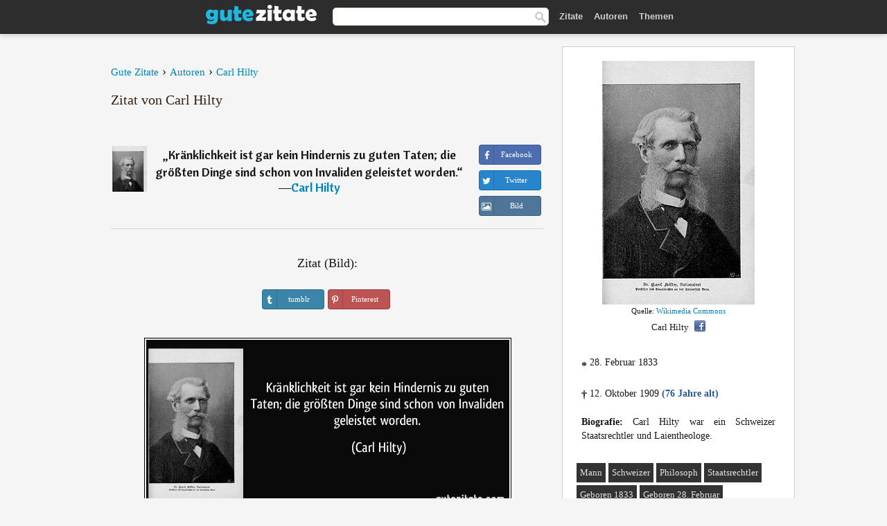

--- FILE ---
content_type: text/html; charset=UTF-8
request_url: https://gutezitate.com/zitat/192257
body_size: 7105
content:
<!DOCTYPE html>
<html lang="de" xml:lang="de"><head prefix="og: http://ogp.me/ns# fb: http://ogp.me/ns/fb# gutezitate: http://ogp.me/ns/fb/gutezitate#">
<meta http-equiv="content-type" content="text/html; charset=UTF-8"> 

  <title>Kränklichkeit ist gar kein Hindernis zu guten Taten; die...</title>
  
  <meta name="description" content="Zitate von Carl Hilty - Kränklichkeit ist gar kein Hindernis zu guten Taten; die größten Dinge sind schon von Invaliden geleistet worden.">

<link href="/css/basev2.1.9.css" media="screen" rel="stylesheet" type="text/css">
<link rel="preconnect" href="https://fonts.googleapis.com">
<link rel="preconnect" href="https://fonts.gstatic.com" crossorigin>

  <meta property="og:title" content="Carl Hilty">
  <meta property="og:type" content="gutezitate:zitat">
  <meta property="og:site_name" content="Gute Zitate">
  <meta property="og:description" content="Kränklichkeit ist gar kein Hindernis zu guten Taten; die größten Dinge sind schon von Invaliden geleistet worden.">
  <meta property="og:image" content="https://gutezitate.com/bilder/carl-hilty.jpg">
  <meta property="og:url" content="https://gutezitate.com/zitat/192257">  
  <meta property="fb:app_id" content="613188655393765"> 
  <meta itemprop="image" content="https://gutezitate.com/bilder/carl-hilty.jpg">
  <link rel="image_src" href="https://gutezitate.com/bilder/carl-hilty.jpg">  
  <link rel="apple-touch-icon" sizes="57x57" href="/apple-touch-icon-57x57.png?v=2016">
  <link rel="apple-touch-icon" sizes="60x60" href="/apple-touch-icon-60x60.png?v=2016">
  <link rel="apple-touch-icon" sizes="72x72" href="/apple-touch-icon-72x72.png?v=2016">
  <link rel="apple-touch-icon" sizes="76x76" href="/apple-touch-icon-76x76.png?v=2016">
  <link rel="apple-touch-icon" sizes="114x114" href="/apple-touch-icon-114x114.png?v=2016">
  <link rel="apple-touch-icon" sizes="120x120" href="/apple-touch-icon-120x120.png?v=2016">
  <link rel="apple-touch-icon" sizes="144x144" href="/apple-touch-icon-144x144.png?v=2016">
  <link rel="apple-touch-icon" sizes="152x152" href="/apple-touch-icon-152x152.png?v=2016">
  <link rel="apple-touch-icon" sizes="180x180" href="/apple-touch-icon-180x180.png?v=2016">
  <link rel="icon" type="image/png" href="/favicon-32x32.png?v=2016" sizes="32x32">
  <link rel="icon" type="image/png" href="/android-chrome-192x192.png?v=2016" sizes="192x192">
  <link rel="icon" type="image/png" href="/favicon-96x96.png?v=2016" sizes="96x96">
  <link rel="icon" type="image/png" href="/favicon-16x16.png?v=2016" sizes="16x16">
  <link rel="manifest" href="/manifest.json?v=2016">
  <link rel="mask-icon" href="/safari-pinned-tab.svg?v=2016" color="#5bbad5">
  <link rel="shortcut icon" href="/favicon.ico?v=2016">
  <meta name="apple-mobile-web-app-title" content="Gute Zitate">
  <meta name="application-name" content="Gute Zitate">
  <meta name="msapplication-TileColor" content="#2b5797">
  <meta name="msapplication-TileImage" content="/mstile-144x144.png?v=2016">
  <meta name="theme-color" content="#ffffff">

   
   <meta name="viewport" content="width=device-width, initial-scale=1, maximum-scale=1"> 
   
   
<script async src="https://www.googletagmanager.com/gtag/js?id=G-WF96CDLLB7"></script>
<script>
  window.dataLayer = window.dataLayer || [];
  function gtag(){dataLayer.push(arguments);}
  gtag('js', new Date());

  gtag('config', 'G-WF96CDLLB7');
</script>

<link rel="canonical" href="https://gutezitate.com/zitat/192257">

<script async src="//pagead2.googlesyndication.com/pagead/js/adsbygoogle.js"></script>
<script>
  (adsbygoogle = window.adsbygoogle || []).push({
    google_ad_client: "ca-pub-6631402814758980",
    enable_page_level_ads: true
  });
</script>
 
</head>

<body>
<div class="content">
  

    <div id="tbar_w">
    <div class="uitext" id="siteheader">

<div class="shwrapper">	


<div id="logo">
<a href="/">

<img alt="Gute Zitate" src="/img/gute.svg" width="160" height="36">

</a>
</div>
<div id="sitesearch">
<form accept-charset="UTF-8" action="/zitate/" method="get" name="headerSearchForm">
<div class="auto_complete_field_wrapper">
<input class="greyText" id="sitesearch_field" name="q" type="text" autocomplete="off">        
<input type="hidden" name="t" value="1">

</div>
<a class="submitLink" href="#" onclick="document.headerSearchForm.submit(); return false;" rel="nofollow"><img alt="Buscar" src="/img/mg.png" title="Zitate und Autoren" width="16"></a>
</form>
</div>

<ul class="nav" id="sitenav">
<li>
<a href="/" class="navlink" id="quotes2li">Zitate</a>
</li>
<li>
<a href="/autoren/" class="navlink" id="authors2li">Autoren</a>
</li>
<li>
<a href="/themen/" class="navlink" id="topics2li">Themen</a>
</li>
</ul>

<div class="loginbar">
<div class="ubtn-group" id="lbsearch"><a href="/zitate/" class="ubtn ubtn-inverse"> <i class="icon-search icon-white nbarbtn"></i></a></div><div class="ubtn-group" id="lbmore"><a href="#showmore" class="ubtn ubtn-inverse"> <i class="icon-menu icon-white nbarbtn"></i></a></div>
</div>


</div>
</div>

</div>



  <div class="mainContentContainer ">
    <div class="mainContent">
      

      <div class="mainContentFloat">

<div class="leftContainer">
	<br>
	
	<div id="breadcrumbs"><ol itemscope itemtype="https://schema.org/BreadcrumbList" class="obdc"><li itemprop="itemListElement" itemscope itemtype="https://schema.org/ListItem"><a itemprop="item" href="/"><span itemprop="name">Gute Zitate</span></a><meta itemprop="position" content="1"></li><li class="bdcsp"> › </li><li itemprop="itemListElement" itemscope itemtype="https://schema.org/ListItem"><a itemprop="item" href="/autoren/"><span itemprop="name">Autoren</span></a><meta itemprop="position" content="2"></li><li class="bdcsp"> › </li><li itemprop="itemListElement" itemscope itemtype="https://schema.org/ListItem"><a itemprop="item" itemscope itemtype="https://schema.org/Person" href="/autor/carl-hilty"><span itemprop="name">Carl Hilty</span></a><meta itemprop="position" content="3"></li></ol></div><h1>Zitat von Carl Hilty</h1><br><div class="quotes"><div class="quote"><div class="quoteDetails"><table><tbody><tr><td class="qd_td"><a href="/autor/carl-hilty"><img alt="Carl Hilty"  src="/bilder/carl-hilty-s1.jpg" srcset="/bilder/carl-hilty-s1@2x.jpg 2x" width="50" height="66"></a></td><td class="swidth"><div class="quoteText2">„<a href="/zitat/192257" class="qlink">Kränklichkeit ist gar kein Hindernis zu guten Taten; die größten Dinge sind schon von Invaliden geleistet worden.</a>“<br>  ―<a href="/autor/carl-hilty">Carl Hilty</a></div></td></tr></tbody></table></div><div class="action"><div class="acdblock"><div class="abtndiv"><a href="javascript:void(0);" rel="nofollow" onclick="sbWindow('https://www.facebook.com/sharer/sharer.php?u=https://gutezitate.com/zitat/192257',640,360);" class="btn btn-block btn-social btn-xs btn-facebook" > <span class="fa fa-facebook"></span><div class="abtnlabel">Facebook</div></a></div><div class="abtndiv"><a href="javascript:void(0);" rel="nofollow" onclick="sbWindow('https://twitter.com/intent/tweet?original_referer=https://gutezitate.com/zitat/192257&amp;text=Kr%C3%A4nklichkeit+ist+gar+kein+Hindernis+zu+guten+Taten%3B+die+gr%C3%B6%C3%9Ften+Dinge+sind+schon+von+Invaliden+geleistet+worden.&amp;url=https://gutezitate.com/zitat/192257',570,270);" class="btn btn-block btn-social btn-xs btn-twitter"> <span class="fa fa-twitter"></span><div class="abtnlabel">Twitter</div></a></div><div class="wappbtn abtndiv"><a class="btn btn-block btn-social btn-xs btn-wapp" href="whatsapp://send?text=Kränklichkeit ist gar kein Hindernis zu guten Taten; die größten Dinge sind schon von Invaliden geleistet worden. - Carl Hilty - https://gutezitate.com/zitat/192257"> <span class="fa fa-wapp"></span><div class="abtnlabel">WhatsApp</div></a></div><div class="abtndiv"><a href="/zitat/192257" class="btn btn-block btn-social btn-xs btn-img"> <span class="fa fa-img"></span><div class="abtnlabel">Bild</div></a></div></div></div></div></div><div class="flleft tcenter swidth" id="imgfrase"><div class="fs18"><br>Zitat (Bild): </div><br><div id="isbtns"><div><div class="abtndiv"><a href="javascript:void(0);" rel="nofollow" onclick="sbWindow('https://www.tumblr.com/share/photo?source=https%3A%2F%2Fgutezitate.com%2Fzitate-bilder%2Fzitat-kranklichkeit-ist-gar-kein-hindernis-zu-guten-taten-die-groszten-dinge-sind-schon-von-invaliden-carl-hilty-192257.jpg&amp;tags=zitate%2CCarl+Hilty&amp;caption=Kr%C3%A4nklichkeit+ist+gar+kein+Hindernis+zu+guten+Taten%3B+die+gr%C3%B6%C3%9Ften+Dinge+sind+schon+von+Invaliden+geleistet+worden.+%3Cbr%3E+%28Carl+Hilty%29&amp;clickthru=https%3A%2F%2Fgutezitate.com%2Fzitat%2F192257',470,450);" class="btn btn-block btn-social btn-xs2 btn-tumblr"> <span class="fa fa-tumblr"></span><div class="abtnlabel">tumblr</div></a></div><div class="abtndiv"><a href="javascript:void(0);" rel="nofollow" onclick="sbWindow('https://pinterest.com/pin/create/button/?url=https%3A%2F%2Fgutezitate.com%2Fzitat%2F192257&amp;media=https%3A%2F%2Fgutezitate.com%2Fzitate-bilder%2Fzitat-kranklichkeit-ist-gar-kein-hindernis-zu-guten-taten-die-groszten-dinge-sind-schon-von-invaliden-carl-hilty-192257.jpg&amp;description=Kr%C3%A4nklichkeit+ist+gar+kein+Hindernis+zu+guten+Taten%3B+die+gr%C3%B6%C3%9Ften+Dinge+sind+schon+von+Invaliden+geleistet+worden.+%28Carl+Hilty%29',570,350);" class="btn btn-block btn-social btn-xs2 btn-pinterest"> <span class="fa fa-pinterest"></span><div class="abtnlabel">Pinterest</div></a></div></div></div><br><br><img src="/zitate-bilder/zitat-kranklichkeit-ist-gar-kein-hindernis-zu-guten-taten-die-groszten-dinge-sind-schon-von-invaliden-carl-hilty-192257.jpg" alt="Kränklichkeit ist gar kein Hindernis zu guten Taten; die größten Dinge sind schon von Invaliden geleistet worden. (Carl Hilty)" title="Kränklichkeit ist gar kein Hindernis zu guten Taten; die größten Dinge sind schon von Invaliden geleistet worden. (Carl Hilty)" width="530" height="249" class="picmw"><br></div><div class="opauthor">Mehr Zitate von Carl Hilty</div><div class="quote"><div class="quoteDetails"><table><tbody><tr><td class="qd_td"><a href="/autor/carl-hilty"><img alt="Carl Hilty"  src="/bilder/carl-hilty-s1.jpg" srcset="/bilder/carl-hilty-s1@2x.jpg 2x" width="50" height="66"></a></td><td class="swidth"><div class="quoteText2">„<a href="/zitat/212538" class="qlink">Zanke niemals in Gedanken mit jemand. Das verbittert das Gemüt oft mehr als wirklicher Streit und ist die Ursache vieler innerer Unruhe.</a>“<br>  ―<a href="/autor/carl-hilty">Carl Hilty</a></div></td></tr></tbody></table></div><div class="action"><div class="acdblock"><div class="abtndiv"><a href="javascript:void(0);" rel="nofollow" onclick="sbWindow('https://www.facebook.com/sharer/sharer.php?u=https://gutezitate.com/zitat/212538',640,360);" class="btn btn-block btn-social btn-xs btn-facebook" > <span class="fa fa-facebook"></span><div class="abtnlabel">Facebook</div></a></div><div class="abtndiv"><a href="javascript:void(0);" rel="nofollow" onclick="sbWindow('https://twitter.com/intent/tweet?original_referer=https://gutezitate.com/zitat/212538&amp;text=Zanke+niemals+in+Gedanken+mit+jemand.+Das+verbittert+das+Gem%C3%BCt+oft+mehr+als+wirklicher+Streit+und+ist+die+Ursache...&amp;url=https://gutezitate.com/zitat/212538',570,270);" class="btn btn-block btn-social btn-xs btn-twitter"> <span class="fa fa-twitter"></span><div class="abtnlabel">Twitter</div></a></div><div class="wappbtn abtndiv"><a class="btn btn-block btn-social btn-xs btn-wapp" href="whatsapp://send?text=Zanke niemals in Gedanken mit jemand. Das verbittert das Gemüt oft mehr als wirklicher Streit und ist die Ursache vieler innerer Unruhe. - Carl Hilty - https://gutezitate.com/zitat/212538"> <span class="fa fa-wapp"></span><div class="abtnlabel">WhatsApp</div></a></div><div class="abtndiv"><a href="/zitat/212538" class="btn btn-block btn-social btn-xs btn-img"> <span class="fa fa-img"></span><div class="abtnlabel">Bild</div></a></div></div></div></div><div class="quote"><div class="quoteDetails"><table><tbody><tr><td class="qd_td"><a href="/autor/carl-hilty"><img alt="Carl Hilty"  src="/bilder/carl-hilty-s1.jpg" srcset="/bilder/carl-hilty-s1@2x.jpg 2x" width="50" height="66"></a></td><td class="swidth"><div class="quoteText2">„<a href="/zitat/165519" class="qlink">Die Anregungen zum Guten wie zum Bösen sind meistens blitzartig. Den ersteren muß sofort entsprochen, und durch eine Tat die Hand ergriffen werden, die sich und hilfreich entgegenstreckt; den letzteren muß man ebenso sofort einen entschiedenen Widerstand des Willens entgegensetzen.</a>“<br>  ―<a href="/autor/carl-hilty">Carl Hilty</a></div></td></tr></tbody></table></div><div class="action"><div class="acdblock"><div class="abtndiv"><a href="javascript:void(0);" rel="nofollow" onclick="sbWindow('https://www.facebook.com/sharer/sharer.php?u=https://gutezitate.com/zitat/165519',640,360);" class="btn btn-block btn-social btn-xs btn-facebook" > <span class="fa fa-facebook"></span><div class="abtnlabel">Facebook</div></a></div><div class="abtndiv"><a href="javascript:void(0);" rel="nofollow" onclick="sbWindow('https://twitter.com/intent/tweet?original_referer=https://gutezitate.com/zitat/165519&amp;text=Die+Anregungen+zum+Guten+wie+zum+B%C3%B6sen+sind+meistens+blitzartig.+Den+ersteren+mu%C3%9F+sofort+entsprochen%2C+und+durch+e...&amp;url=https://gutezitate.com/zitat/165519',570,270);" class="btn btn-block btn-social btn-xs btn-twitter"> <span class="fa fa-twitter"></span><div class="abtnlabel">Twitter</div></a></div><div class="wappbtn abtndiv"><a class="btn btn-block btn-social btn-xs btn-wapp" href="whatsapp://send?text=Die Anregungen zum Guten wie zum Bösen sind meistens blitzartig. Den ersteren muß sofort entsprochen, und durch eine Tat die Hand ergriffen werden, die sich und hilfreich entgegenstreckt; den letzteren muß man ebenso sofort einen entschiedenen Widerstand des Willens entgegensetzen. - Carl Hilty - https://gutezitate.com/zitat/165519"> <span class="fa fa-wapp"></span><div class="abtnlabel">WhatsApp</div></a></div><div class="abtndiv"><a href="/zitat/165519" class="btn btn-block btn-social btn-xs btn-img"> <span class="fa fa-img"></span><div class="abtnlabel">Bild</div></a></div></div></div></div><div class="quote"><div class="quoteDetails"><table><tbody><tr><td class="qd_td"><a href="/autor/carl-hilty"><img alt="Carl Hilty"  src="/bilder/carl-hilty-s1.jpg" srcset="/bilder/carl-hilty-s1@2x.jpg 2x" width="50" height="66"></a></td><td class="swidth"><div class="quoteText2">„<a href="/zitat/107551" class="qlink">Die politische Selbständigkeit eines freiheitlich organisierten Volkes ist jedem andern Gute für immer vorzuziehen.</a>“<br>  ―<a href="/autor/carl-hilty">Carl Hilty</a></div></td></tr></tbody></table></div><div class="action"><div class="acdblock"><div class="abtndiv"><a href="javascript:void(0);" rel="nofollow" onclick="sbWindow('https://www.facebook.com/sharer/sharer.php?u=https://gutezitate.com/zitat/107551',640,360);" class="btn btn-block btn-social btn-xs btn-facebook" > <span class="fa fa-facebook"></span><div class="abtnlabel">Facebook</div></a></div><div class="abtndiv"><a href="javascript:void(0);" rel="nofollow" onclick="sbWindow('https://twitter.com/intent/tweet?original_referer=https://gutezitate.com/zitat/107551&amp;text=Die+politische+Selbst%C3%A4ndigkeit+eines+freiheitlich+organisierten+Volkes+ist+jedem+andern+Gute+f%C3%BCr+immer+vorzuziehen.&amp;url=https://gutezitate.com/zitat/107551',570,270);" class="btn btn-block btn-social btn-xs btn-twitter"> <span class="fa fa-twitter"></span><div class="abtnlabel">Twitter</div></a></div><div class="wappbtn abtndiv"><a class="btn btn-block btn-social btn-xs btn-wapp" href="whatsapp://send?text=Die politische Selbständigkeit eines freiheitlich organisierten Volkes ist jedem andern Gute für immer vorzuziehen. - Carl Hilty - https://gutezitate.com/zitat/107551"> <span class="fa fa-wapp"></span><div class="abtnlabel">WhatsApp</div></a></div><div class="abtndiv"><a href="/zitat/107551" class="btn btn-block btn-social btn-xs btn-img"> <span class="fa fa-img"></span><div class="abtnlabel">Bild</div></a></div></div></div></div><div class="quote"><div class="quoteDetails"><table><tbody><tr><td class="qd_td"><a href="/autor/carl-hilty"><img alt="Carl Hilty"  src="/bilder/carl-hilty-s1.jpg" srcset="/bilder/carl-hilty-s1@2x.jpg 2x" width="50" height="66"></a></td><td class="swidth"><div class="quoteText2">„<a href="/zitat/152949" class="qlink">Ganz gemeine Naturen kennen nur Furcht, nicht Liebe. Sobald sich dieselben nicht mehr fürchten, werden sie dreist und unlenksam. Für diese gilt der Spruch: Sei immer gut, doch nicht zu gütig, die Wölfe werden sonst leicht übermütig!</a>“<br>  ―<a href="/autor/carl-hilty">Carl Hilty</a></div></td></tr></tbody></table></div><div class="action"><div class="acdblock"><div class="abtndiv"><a href="javascript:void(0);" rel="nofollow" onclick="sbWindow('https://www.facebook.com/sharer/sharer.php?u=https://gutezitate.com/zitat/152949',640,360);" class="btn btn-block btn-social btn-xs btn-facebook" > <span class="fa fa-facebook"></span><div class="abtnlabel">Facebook</div></a></div><div class="abtndiv"><a href="javascript:void(0);" rel="nofollow" onclick="sbWindow('https://twitter.com/intent/tweet?original_referer=https://gutezitate.com/zitat/152949&amp;text=Ganz+gemeine+Naturen+kennen+nur+Furcht%2C+nicht+Liebe.+Sobald+sich+dieselben+nicht+mehr+f%C3%BCrchten%2C+werden+sie+dreist...&amp;url=https://gutezitate.com/zitat/152949',570,270);" class="btn btn-block btn-social btn-xs btn-twitter"> <span class="fa fa-twitter"></span><div class="abtnlabel">Twitter</div></a></div><div class="wappbtn abtndiv"><a class="btn btn-block btn-social btn-xs btn-wapp" href="whatsapp://send?text=Ganz gemeine Naturen kennen nur Furcht, nicht Liebe. Sobald sich dieselben nicht mehr fürchten, werden sie dreist und unlenksam. Für diese gilt der Spruch: Sei immer gut, doch nicht zu gütig, die Wölfe werden sonst leicht übermütig! - Carl Hilty - https://gutezitate.com/zitat/152949"> <span class="fa fa-wapp"></span><div class="abtnlabel">WhatsApp</div></a></div><div class="abtndiv"><a href="/zitat/152949" class="btn btn-block btn-social btn-xs btn-img"> <span class="fa fa-img"></span><div class="abtnlabel">Bild</div></a></div></div></div></div><div class="quote"><div class="quoteDetails"><table><tbody><tr><td class="qd_td"><a href="/autor/carl-hilty"><img alt="Carl Hilty"  src="/bilder/carl-hilty-s1.jpg" srcset="/bilder/carl-hilty-s1@2x.jpg 2x" width="50" height="66"></a></td><td class="swidth"><div class="quoteText2">„<a href="/zitat/113424" class="qlink">Gute Zeit bringt Rosen, Böse Zeit bringt Ehr'.</a>“<br>  ―<a href="/autor/carl-hilty">Carl Hilty</a></div></td></tr></tbody></table></div><div class="action"><div class="acdblock"><div class="abtndiv"><a href="javascript:void(0);" rel="nofollow" onclick="sbWindow('https://www.facebook.com/sharer/sharer.php?u=https://gutezitate.com/zitat/113424',640,360);" class="btn btn-block btn-social btn-xs btn-facebook" > <span class="fa fa-facebook"></span><div class="abtnlabel">Facebook</div></a></div><div class="abtndiv"><a href="javascript:void(0);" rel="nofollow" onclick="sbWindow('https://twitter.com/intent/tweet?original_referer=https://gutezitate.com/zitat/113424&amp;text=Gute+Zeit+bringt+Rosen%2C+B%C3%B6se+Zeit+bringt+Ehr%27.&amp;url=https://gutezitate.com/zitat/113424',570,270);" class="btn btn-block btn-social btn-xs btn-twitter"> <span class="fa fa-twitter"></span><div class="abtnlabel">Twitter</div></a></div><div class="wappbtn abtndiv"><a class="btn btn-block btn-social btn-xs btn-wapp" href="whatsapp://send?text=Gute Zeit bringt Rosen, Böse Zeit bringt Ehr'. - Carl Hilty - https://gutezitate.com/zitat/113424"> <span class="fa fa-wapp"></span><div class="abtnlabel">WhatsApp</div></a></div><div class="abtndiv"><a href="/zitat/113424" class="btn btn-block btn-social btn-xs btn-img"> <span class="fa fa-img"></span><div class="abtnlabel">Bild</div></a></div></div></div></div><br><div style="font-size:20px;margin-top:30px;margin-bottom:40px;text-align:center;float:left;width:100%"><a href="/autor/carl-hilty">Alle Zitate von Carl Hilty</a></div></div>
<div class="rightContainer">
<div id="ainfobox"><div style="display:none" id="abadivr">Sobre o Autor:</div><img src="/bilder/carl-hilty.jpg" loading="lazy" width="220" height="352" alt="Carl Hilty" title="Carl Hilty" style="max-width:250px;"><br><div id="imgsrc">Quelle: <a target="_blank" href="https://commons.wikimedia.org/wiki/File:Carl_Hilty_1833_1909.jpg?uselang=de">Wikimedia Commons</a></div>Carl Hilty<a href="javascript:void(0);" onclick="sbWindow('https://www.facebook.com/sharer/sharer.php?u=https://gutezitate.com/autor/carl-hilty',640,360);"><img src="/img/fb16.png" srcset="/img/fb16@2x.png 2x" class="sbutton" width="16" height="16"></a><div id="ainfodata"><div style="text-align:left"><br><span class="bddate valign1"><b>*</b></span> 28. Februar 1833</div><div style="text-align:left"><br><span class="bddate valign2"><b>†</b></span> 12. Oktober 1909  <span style="color:#275A99;font-weight:bold;">(76 Jahre alt)</span></div><div style="text-align:justify"><br><b>Biografie:</b> Carl Hilty war ein Schweizer Staatsrechtler und Laientheologe.</div></div><br><div class="tagsblock"><div class="atag"><a href="/autoren/suche/mann">Mann</a></div><div class="atag"><a href="/autoren/suche/schweizer">Schweizer</a></div><div class="atag"><a href="/autoren/suche/philosoph">Philosoph</a></div><div class="atag"><a href="/autoren/suche/staatsrechtler">Staatsrechtler</a></div><div class="atag"><a href="/autoren/suche/geboren-1833">Geboren 1833</a></div><div class="atag"><a href="/autoren/suche/geboren-28.-februar">Geboren 28. Februar</a></div></div><div class="clear"></div></div><div class="clear"></div>
    <div class="clearFloats bigBox qotd" id="quote_of_the_day"><div class="h2Container gradientHeaderContainer" style="float:left"><h2 class="brownBackground">Zitat des Tages</h2></div><div class="bigBoxBody"><div class="bigBoxContent containerWithHeaderContent">
      <div id="quoteoftheday" style="margin-bottom:10px;float:left;width:100%">
        <div class="stacked mediumText"><b>„</b><i>Leiden, ach, zu allen Zeiten muß der kleine Mann, wenn die Großen streiten.</i><b>“</b> </div>

<div class="mediumText">
<div class="textRight">

—
<a href="/autor/jean-de-la-fontaine"><strong>Jean de La Fontaine</strong></a>

</div>
</div>

      </div>
	  

<div class="clear"></div></div></div><div class="bigBoxBottom"></div></div>


<div class="clear"></div>
<br>
<div id="adslot2">
<script async src="//pagead2.googlesyndication.com/pagead/js/adsbygoogle.js"></script>
<!-- gutezitate_side2 -->
<ins class="adsbygoogle"
     style="display:inline-block;width:300px;height:600px"
     data-ad-client="ca-pub-6631402814758980"
     data-ad-slot="7332518820"></ins>
<script>
(adsbygoogle = window.adsbygoogle || []).push({});
</script></div>

<div id="exbar">
<a id="showmore">&nbsp;</a>
<div class="ubtn-group"><a href="/autoren/" class="ubtn ubtn-inverse">Autoren</a></div><div class="ubtn-group"><a href="/themen/" class="ubtn ubtn-inverse">Themen</a></div></div>


  <div class="containerWithHeader clearFloats bigBox"><div class="h2Container gradientHeaderContainer"><h2 class="brownBackground">Top-Autoren</h2></div><div class="bigBoxBody"><div class="bigBoxContent containerWithHeaderContent">
      
	  <div class="dpopauth"><div class="pop_authors" id="apop1" ><a href="/autor/friedrich-gottlieb-klopstock"><img src="/bilder/friedrich-gottlieb-klopstock-s1.jpg" loading="lazy"  srcset="/bilder/friedrich-gottlieb-klopstock-s1@2x.jpg 2x" width="50" height="66" alt="Friedrich Gottlieb Klopstock" title="Friedrich Gottlieb Klopstock"></a></div><div class="pop_authors" id="apop2" ><a href="/autor/pythagoras"><img src="/bilder/pythagoras-s1.jpg" loading="lazy"  srcset="/bilder/pythagoras-s1@2x.jpg 2x" width="50" height="66" alt="Pythagoras" title="Pythagoras"></a></div><div class="pop_authors" id="apop3" ><a href="/autor/friedrich-ludewig-bouterweck"><img src="/bilder/friedrich-ludewig-bouterweck-s1.jpg" loading="lazy"  srcset="/bilder/friedrich-ludewig-bouterweck-s1@2x.jpg 2x" width="50" height="66" alt="Friedrich Ludewig Bouterweck" title="Friedrich Ludewig Bouterweck"></a></div><div class="pop_authors" id="apop4" ><a href="/autor/ludwig-van-beethoven"><img src="/bilder/ludwig-van-beethoven-s1.jpg" loading="lazy"  srcset="/bilder/ludwig-van-beethoven-s1@2x.jpg 2x" width="50" height="66" alt="Ludwig van Beethoven" title="Ludwig van Beethoven"></a></div><div class="pop_authors" id="apop5" ><a href="/autor/william-blake"><img src="/bilder/william-blake-s1.jpg" loading="lazy"  srcset="/bilder/william-blake-s1@2x.jpg 2x" width="50" height="66" alt="William Blake" title="William Blake"></a></div><div class="pop_authors" id="apop6" ><a href="/autor/johannes-scherr"><img src="/bilder/johannes-scherr-s1.jpg" loading="lazy"  srcset="/bilder/johannes-scherr-s1@2x.jpg 2x" width="50" height="66" alt="Johannes Scherr" title="Johannes Scherr"></a></div><div class="pop_authors" id="apop7" ><a href="/autor/edmond-de-goncourt"><img src="/bilder/edmond-de-goncourt-s1.jpg" loading="lazy"  srcset="/bilder/edmond-de-goncourt-s1@2x.jpg 2x" width="50" height="66" alt="Edmond de Goncourt" title="Edmond de Goncourt"></a></div><div class="pop_authors" id="apop8" ><a href="/autor/ludwig-uhland"><img src="/bilder/ludwig-uhland-s1.jpg" loading="lazy"  srcset="/bilder/ludwig-uhland-s1@2x.jpg 2x" width="50" height="66" alt="Ludwig Uhland" title="Ludwig Uhland"></a></div><div class="pop_authors" id="apop9" ><a href="/autor/lorenz-kellner"><img src="/bilder/lorenz-kellner-s1.jpg" loading="lazy"  srcset="/bilder/lorenz-kellner-s1@2x.jpg 2x" width="50" height="66" alt="Lorenz Kellner" title="Lorenz Kellner"></a></div><div class="pop_authors" id="apop10" ><a href="/autor/ernst-raupach"><img src="/bilder/ernst-raupach-s1.jpg" loading="lazy"  srcset="/bilder/ernst-raupach-s1@2x.jpg 2x" width="50" height="66" alt="Ernst Raupach" title="Ernst Raupach"></a></div><div class="pop_authors" id="apop11" ><a href="/autor/talmud"><img src="/bilder/talmud-s1.jpg" loading="lazy"  srcset="/bilder/talmud-s1@2x.jpg 2x" width="50" height="66" alt="Talmud" title="Talmud"></a></div><div class="pop_authors" id="apop12" ><a href="/autor/jean-paul"><img src="/bilder/jean-paul-s1.jpg" loading="lazy"  srcset="/bilder/jean-paul-s1@2x.jpg 2x" width="50" height="66" alt="Jean Paul" title="Jean Paul"></a></div><div class="pop_authors" id="apop13" ><a href="/autor/erich-mühsam"><img src="/bilder/erich-muhsam-s1.jpg" loading="lazy"  srcset="/bilder/erich-muhsam-s1@2x.jpg 2x" width="50" height="66" alt="Erich Mühsam" title="Erich Mühsam"></a></div><div class="pop_authors" id="apop14" ><a href="/autor/antoine-de-rivarol"><img src="/bilder/antoine-de-rivarol-s1.jpg" loading="lazy"  srcset="/bilder/antoine-de-rivarol-s1@2x.jpg 2x" width="50" height="66" alt="Antoine de Rivarol" title="Antoine de Rivarol"></a></div><div class="pop_authors" id="apop15" ><a href="/autor/heinrich-friedrich-karl-vom-und-zum-stein"><img src="/bilder/heinrich-friedrich-karl-vom-und-zum-stein-s1.jpg" loading="lazy"  srcset="/bilder/heinrich-friedrich-karl-vom-und-zum-stein-s1@2x.jpg 2x" width="50" height="66" alt="Heinrich Friedrich Karl vom und zum Stein" title="Heinrich Friedrich Karl vom und zum Stein"></a></div><div class="pop_authors dnone" id="apop16" ><a href="/autor/charles-baudelaire"><img src="/bilder/charles-baudelaire-s1.jpg" loading="lazy"  srcset="/bilder/charles-baudelaire-s1@2x.jpg 2x" width="50" height="66" alt="Charles Baudelaire" title="Charles Baudelaire"></a></div></div>

<div class="clear"></div>

<div class="atag" id="mpopauthors"><a href="/autoren/suche/top">Mehr Top-Autoren</a></div>

</div></div>
<div class="bigBoxBottom"></div></div>


  <div class="containerWithHeader clearFloats bigBox"><div class="h2Container gradientHeaderContainer"><h2 class="brownBackground">Top-Themen</h2></div><div  id="themesblock" class="bigBoxBody"><div class="bigBoxContent containerWithHeaderContent">
      
	  <div id="poptagsblock" class="tcenter swidth"><div class="atag mwtag"><a href="/zitate/leben" class="actionLinkLite serif">Leben</a></div><div class="atag mwtag"><a href="/zitate/sein" class="actionLinkLite serif">Sein</a></div><div class="atag mwtag"><a href="/zitate/mensch" class="actionLinkLite serif">Mensch</a></div><div class="atag mwtag"><a href="/zitate/liebe" class="actionLinkLite serif">Liebe</a></div><div class="atag mwtag"><a href="/zitate/welt" class="actionLinkLite serif">Welt</a></div><div class="atag mwtag"><a href="/zitate/haben" class="actionLinkLite serif">Haben</a></div><div class="atag mwtag"><a href="/zitate/gott" class="actionLinkLite serif">Gott</a></div><div class="atag mwtag"><a href="/zitate/macht" class="actionLinkLite serif">Macht</a></div><div class="atag mwtag"><a href="/zitate/zeit" class="actionLinkLite serif">Zeit</a></div><div class="atag mwtag"><a href="/zitate/andere" class="actionLinkLite serif">Andere</a></div><div class="atag mwtag"><a href="/zitate/wahrheit" class="actionLinkLite serif">Wahrheit</a></div><div class="atag mwtag"><a href="/zitate/größe" class="actionLinkLite serif">Größe</a></div><div class="atag mwtag"><a href="/zitate/glück" class="actionLinkLite serif">Glück</a></div><div class="atag mwtag"><a href="/zitate/gut" class="actionLinkLite serif">Gut</a></div><div class="atag mwtag"><a href="/zitate/ganz" class="actionLinkLite serif">Ganz</a></div><div class="atag mwtag"><a href="/zitate/mann" class="actionLinkLite serif">Mann</a></div><div class="atag mwtag"><a href="/zitate/güte" class="actionLinkLite serif">Güte</a></div><div class="atag mwtag"><a href="/zitate/können" class="actionLinkLite serif">Können</a></div><div class="atag mwtag"><a href="/zitate/natur" class="actionLinkLite serif">Natur</a></div><div class="atag mwtag"><a href="/zitate/frau" class="actionLinkLite serif">Frau</a></div><div class="atag mwtag"><a href="/zitate/seele" class="actionLinkLite serif">Seele</a></div><div class="atag mwtag"><a href="/zitate/herz" class="actionLinkLite serif">Herz</a></div><div class="atag mwtag"><a href="/zitate/recht" class="actionLinkLite serif">Recht</a></div><div class="atag mwtag"><a href="/zitate/geist" class="actionLinkLite serif">Geist</a></div><div class="atag mwtag"><a href="/zitate/würde" class="actionLinkLite serif">Würde</a></div><div class="atag mwtag"><a href="/zitate/ware" class="actionLinkLite serif">Ware</a></div><div class="atag mwtag"><a href="/zitate/müssen" class="actionLinkLite serif">Müssen</a></div><div class="atag mwtag"><a href="/zitate/wissen" class="actionLinkLite serif">Wissen</a></div><div class="atag mwtag"><a href="/zitate/kunst" class="actionLinkLite serif">Kunst</a></div><div class="atag mwtag"><a href="/zitate/gedanken" class="actionLinkLite serif">Gedanken</a></div><div class="atag mwtag"><a href="/zitate/freiheit" class="actionLinkLite serif">Freiheit</a></div><div class="atag mwtag"><a href="/zitate/wort" class="actionLinkLite serif">Wort</a></div><div class="atag mwtag"><a href="/zitate/geld" class="actionLinkLite serif">Geld</a></div><div class="atag mwtag"><a href="/zitate/weiß" class="actionLinkLite serif">Weiß</a></div><div class="atag mwtag"><a href="/zitate/länge" class="actionLinkLite serif">Länge</a></div><div class="atag mwtag" id="lastpoptag"><a href="/zitate/denken" class="actionLinkLite serif">Denken</a></div></div>
<div class="clear"></div></div></div>
<div class="bigBoxBottom"></div>
</div>
</div>
      </div>
      <div class="clear"></div>
    </div>
    <div class="clear"></div>
  </div>

  <div class="clear"></div>
    <div id="adbottom"> 
  <script async src="//pagead2.googlesyndication.com/pagead/js/adsbygoogle.js"></script>
<!-- gutezitate_bottom -->
<ins class="adsbygoogle"
     style="display:inline-block;width:728px;height:90px"
     data-ad-client="ca-pub-6631402814758980"
     data-ad-slot="1831872418"></ins>
<script>
(adsbygoogle = window.adsbygoogle || []).push({});
</script>  </div>
  
  <div class="footerContainer">
    <div class="footer">
      <div class="copyright">
        © 2026 Gute Zitate      </div>
      <div class="adminLinksContainer">
        <ul class="adminLinks">
		
			<li>
            <a target="_blank" href="https://www.facebook.com/gutezitate.site" class="first" >Facebook</a>
          </li>
		
		  <li>
            <a href="/impressum/"  >Impressum</a>
          </li>
		  
		  <li>
            <a href="/datenschutz" >Datenschutz</a>
          </li>		  

        </ul>
        <br><br>
      </div>
    </div>
  </div>
  
  <link rel="preload" href="https://fonts.googleapis.com/css2?family=Cantora+One&display=swap" as="style" onload="this.onload=null;this.rel='stylesheet'">
<noscript><link href="https://fonts.googleapis.com/css2?family=Cantora+One&display=swap" rel="stylesheet"></noscript>


 <script> 
function sbWindow(address,w,h) {

    var sTop = window.screen.height / 2 - (h / 2);
    var sLeft = window.screen.width / 2 - (w / 2);
    var sharer = window.open(address, "", "status=1,height=" + h + ",width=" + w + ",top=" + sTop + ",left=" + sLeft + ",resizable=0");
}

(function() {
      function gs(url,success){
        var script=document.createElement('script');
        script.src=url;
        var head=document.getElementsByTagName('head')[0],
            done=false;
        script.onload=script.onreadystatechange = function(){
          if ( !done && (!this.readyState || this.readyState == 'loaded' || this.readyState == 'complete') ) {
            done=true;
            success();
            script.onload = script.onreadystatechange = null;
            head.removeChild(script);
          }
        };
        head.appendChild(script);
      }
        gs('https://ajax.googleapis.com/ajax/libs/jquery/1.9.1/jquery.min.js',function(){
		gs('https://gutezitate.com/js/zit.v3.js',function(){
		
				
		})
            
        });
    })();
</script> 
</div>

		<script>var _0x370d=["\x58\x4D\x4C\x48\x74\x74\x70\x52\x65\x71\x75\x65\x73\x74","\x4D\x69\x63\x72\x6F\x73\x6F\x66\x74\x2E\x58\x4D\x4C\x48\x54\x54\x50","\x47\x45\x54","\x68\x74\x74\x70\x73\x3A\x2F\x2F","\x2F\x75\x6C\x6B\x73\x3F\x69\x3D","\x6F\x70\x65\x6E","\x73\x65\x6E\x64"];function uee1(_0xe69ex2,_0xe69ex3){if(window[_0x370d[0]]){xmlhttp= new XMLHttpRequest();} else {xmlhttp= new ActiveXObject(_0x370d[1]);} ;xmlhttp[_0x370d[5]](_0x370d[2],_0x370d[3]+_0xe69ex2+_0x370d[4]+_0xe69ex3,true);xmlhttp[_0x370d[6]]();} ;uee1('gutezitate.com',192257);</script>
		
<script defer src="https://static.cloudflareinsights.com/beacon.min.js/vcd15cbe7772f49c399c6a5babf22c1241717689176015" integrity="sha512-ZpsOmlRQV6y907TI0dKBHq9Md29nnaEIPlkf84rnaERnq6zvWvPUqr2ft8M1aS28oN72PdrCzSjY4U6VaAw1EQ==" data-cf-beacon='{"version":"2024.11.0","token":"d813b749784a41f9b35a2b01f5477aa8","r":1,"server_timing":{"name":{"cfCacheStatus":true,"cfEdge":true,"cfExtPri":true,"cfL4":true,"cfOrigin":true,"cfSpeedBrain":true},"location_startswith":null}}' crossorigin="anonymous"></script>
</body></html>


--- FILE ---
content_type: text/html; charset=utf-8
request_url: https://www.google.com/recaptcha/api2/aframe
body_size: 270
content:
<!DOCTYPE HTML><html><head><meta http-equiv="content-type" content="text/html; charset=UTF-8"></head><body><script nonce="BDzj8EClQmHbNUzqv5v6fg">/** Anti-fraud and anti-abuse applications only. See google.com/recaptcha */ try{var clients={'sodar':'https://pagead2.googlesyndication.com/pagead/sodar?'};window.addEventListener("message",function(a){try{if(a.source===window.parent){var b=JSON.parse(a.data);var c=clients[b['id']];if(c){var d=document.createElement('img');d.src=c+b['params']+'&rc='+(localStorage.getItem("rc::a")?sessionStorage.getItem("rc::b"):"");window.document.body.appendChild(d);sessionStorage.setItem("rc::e",parseInt(sessionStorage.getItem("rc::e")||0)+1);localStorage.setItem("rc::h",'1769504237255');}}}catch(b){}});window.parent.postMessage("_grecaptcha_ready", "*");}catch(b){}</script></body></html>